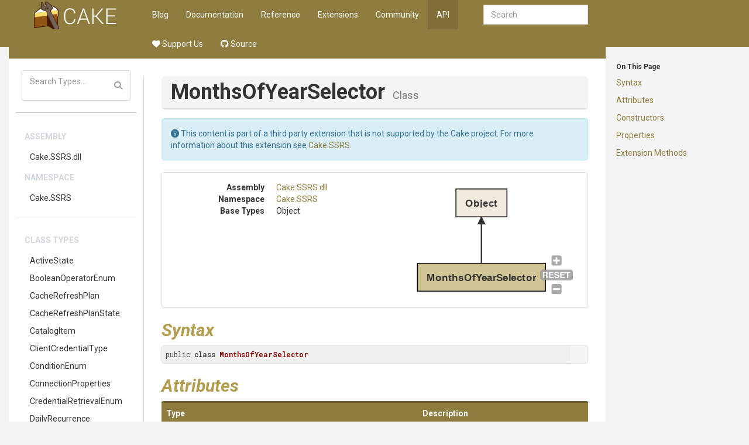

--- FILE ---
content_type: text/html
request_url: https://cakebuild.net/api/Cake.SSRS/MonthsOfYearSelector/
body_size: 6556
content:
<!DOCTYPE html><html><head>
        <meta charset="utf-8">
        <meta http-equiv="X-UA-Compatible" content="IE=Edge">
        <meta name="description">
        <meta name="keywords" content="static content generator,static site generator,static site,HTML,web development,.NET,C#,Razor,Markdown,YAML">
        <meta name="viewport" content="width=device-width, initial-scale=1.0">
        <link rel="shortcut icon" href="/assets/img/favicon.ico" type="image/x-icon">
        <link rel="icon" href="/assets/img/favicon.ico" type="image/x-icon">
        <title>Cake - API - MonthsOfYearSelector Class</title>
        <link href="/assets/css/highlight.css" rel="stylesheet">
        <link href="/assets/css/bootstrap/bootstrap.css" rel="stylesheet">
        <link href="/assets/css/adminlte/AdminLTE.css" rel="stylesheet">
        <link href="/assets/css/theme/theme.css" rel="stylesheet">
        <link href="//fonts.googleapis.com/css?family=Roboto+Mono:400,700|Roboto:400,400i,700,700i" rel="stylesheet">
        <link href="/assets/css/font-awesome.min.css" rel="stylesheet" type="text/css">
        <link href="/assets/css/override.css" rel="stylesheet">
        <script src="/assets/js/jquery-2.2.3.min.js"></script>
        <script src="/assets/js/bootstrap.min.js"></script>        
        <script src="/assets/js/app.min.js"></script>         
        <script src="/assets/js/highlight.pack.js"></script>   
        <script src="/assets/js/jquery.slimscroll.min.js"></script>
        <script src="/assets/js/jquery.sticky-kit.min.js"></script>
        <script src="/assets/js/mermaid.min.js"></script>
        <script src="/assets/js/svg-pan-zoom.min.js"></script>
        <!--[if lt IE 9]>
        <script src="/assets/js/html5shiv.min.js"></script>
        <script src="/assets/js/respond.min.js"></script>
        <![endif]-->  

        <link rel="stylesheet" href="https://cdn.jsdelivr.net/npm/docsearch.js@2/dist/cdn/docsearch.min.css">
<script type="text/javascript" src="https://cdn.jsdelivr.net/npm/docsearch.js@2/dist/cdn/docsearch.min.js"></script>
<script type="text/javascript" src="/assets/js/anchor.min.js"></script>
<link href="https://dotnet.social/@cakebuild" rel="me">
<link href="https://dotnet.social/@cakecontrib" rel="me">
    </head>
    <body class="hold-transition wyam layout-boxed  ">    
        <div class="top-banner"></div>
        <div class="wrapper with-container">
            <!-- Header -->
            <header class="main-header">   
                     
                <a href="/" class="logo">

                                <!-- mini logo for sidebar mini 50x50 pixels -->
                                <span class="logo-mini"><img src="/assets/img/logo.png"></span>
                                <!-- logo for regular state and mobile devices -->
                                <span class="logo-lg"><img src="/assets/img/logo.png"></span>
                                            </a>   
                         
                <nav class="navbar navbar-static-top" role="navigation">
                    <!-- Sidebar toggle button-->
                        <a href="#" class="sidebar-toggle visible-xs-block" data-toggle="offcanvas" role="button">
                            <span class="sr-only">Toggle side menu</span>
                            <i class="fa fa-chevron-circle-right"></i>
                        </a>
                                        
                    <div class="navbar-header">
                        <button type="button" class="navbar-toggle collapsed" data-toggle="collapse" data-target="#navbar-collapse">
                            <span class="sr-only">Toggle side menu</span>
                            <i class="fa fa-chevron-circle-down"></i>
                        </button>
                    </div>
            
                    <!-- Collect the nav links, forms, and other content for toggling -->
                    <div class="collapse navbar-collapse pull-left" id="navbar-collapse">
                        <ul class="nav navbar-nav">                            
                            <div class="navbar-right navbar-form">
    <input type="text" class="form-control" id="search-query" placeholder="Search" autocomplete="off" autofocus="">
</div>

        <li><a href="/blog">Blog</a></li>
        <li><a href="/docs">Documentation</a></li>
        <li><a href="/dsl">Reference</a></li>
        <li><a href="/extensions">Extensions</a></li>
        <li><a href="/community">Community</a></li>
        <li class="active"><a href="/api">API</a></li>
        <li><a href="https://opencollective.com/cake"><i class="fa-solid fa-heart"></i> Support Us</a></li>
        <li><a href="https://github.com/cake-build"><i class="fa-brands fa-github"></i> Source</a></li>
 
                        </ul>       
                    </div>
                    <!-- /.navbar-collapse -->
                
                    <!-- Navbar Right Menu -->
                </nav>
            </header>
            
            <!-- Left side column. contains the logo and sidebar -->
            <aside class="main-sidebar ">
                <section class="infobar" data-spy="affix" data-offset-top="60" data-offset-bottom="200"> 
                    	
	<div id="infobar-headings"><h6>On This Page</h6><p><a href="#Syntax">Syntax</a></p>
<p><a href="#Attributes">Attributes</a></p>
<p><a href="#Constructors">Constructors</a></p>
<p><a href="#Properties">Properties</a></p>
<p><a href="#ExtensionMethods">Extension Methods</a></p>
<hr class="infobar-hidden">
</div>

                </section>
                <section class="sidebar">    
                                     
                    	
	    <script src="/assets/js/lunr.min.js"></script>
    <script src="/assets/js/searchIndex.js"></script>
    <div class="sidebar-form">
        <div class="input-group">
            <input type="text" name="search" id="search" class="form-control" placeholder="Search Types...">
            <span class="input-group-btn">
                <button class="btn btn-flat"><i class="fa fa-search"></i></button>
            </span>
        </div>
    </div>
    <div id="search-results">
    </div>
    <script>
        function runSearch(query){
            $("#search-results").empty();			
            if( query.length < 2 ){
                return;
            }			
            var results = searchModule.search("*" + query + "*");
            var listHtml = "<ul class='sidebar-menu'>";	
            listHtml += "<li class='header'>Type Results</li>";	
            if(results.length == 0 ){
                listHtml += "<li>No results found</li>";
            } else {					
                for(var i = 0; i < results.length; ++i){
                    var res = results[i];
                    listHtml += "<li><a href='" + res.url + "'>" + htmlEscape(res.title) + "</a></li>";
                }				
            }
            listHtml += "</ul>";				
            $("#search-results").append(listHtml);
        }

        $(document).ready(function(){
            $("#search").on('input propertychange paste', function() {
                runSearch($("#search").val());
            });
        });

        function htmlEscape(html) {
            return document.createElement('div')
                .appendChild(document.createTextNode(html))
                .parentNode
                .innerHTML;
        }
    </script>
	
    <hr>

                    <ul class="sidebar-menu">
                        
			<li class="header">Assembly</li>
		<li><a href="/api/Cake.SSRS.dll">Cake<wbr>.SSRS<wbr>.dll</a></li>
		<li class="header">Namespace</li>
		<li><a href="/api/Cake.SSRS">Cake<wbr>.SSRS</a></li>
		<li role="separator" class="divider"></li>
			<li class="header">Class Types</li>
				<li><a href="/api/Cake.SSRS/ActiveState">ActiveState</a></li>
				<li><a href="/api/Cake.SSRS/BooleanOperatorEnum">BooleanOperatorEnum</a></li>
				<li><a href="/api/Cake.SSRS/CacheRefreshPlan">CacheRefreshPlan</a></li>
				<li><a href="/api/Cake.SSRS/CacheRefreshPlanState">Cache<wbr>Refresh<wbr>Plan<wbr>State</a></li>
				<li><a href="/api/Cake.SSRS/CatalogItem">CatalogItem</a></li>
				<li><a href="/api/Cake.SSRS/ClientCredentialType">ClientCredentialType</a></li>
				<li><a href="/api/Cake.SSRS/ConditionEnum">ConditionEnum</a></li>
				<li><a href="/api/Cake.SSRS/ConnectionProperties">ConnectionProperties</a></li>
				<li><a href="/api/Cake.SSRS/CredentialRetrievalEnum">Credential<wbr>Retrieval<wbr>Enum</a></li>
				<li><a href="/api/Cake.SSRS/DailyRecurrence">DailyRecurrence</a></li>
				<li><a href="/api/Cake.SSRS/DataRetrievalPlan">DataRetrievalPlan</a></li>
				<li><a href="/api/Cake.SSRS/DataSetDefinition">DataSetDefinition</a></li>
				<li><a href="/api/Cake.SSRS/DataSource">DataSource</a></li>
				<li><a href="/api/Cake.SSRS/DataSourceCredentials">Data<wbr>Source<wbr>Credentials</a></li>
				<li><a href="/api/Cake.SSRS/DataSourceDefinition">DataSourceDefinition</a></li>
				<li><a href="/api/Cake.SSRS/DataSourceDefinitionOrReference">Data<wbr>Source<wbr>Definition<wbr>Or<wbr>Reference</a></li>
				<li><a href="/api/Cake.SSRS/DataSourcePrompt">DataSourcePrompt</a></li>
				<li><a href="/api/Cake.SSRS/DataSourceReference">DataSourceReference</a></li>
				<li><a href="/api/Cake.SSRS/DaysOfWeekSelector">DaysOfWeekSelector</a></li>
				<li><a href="/api/Cake.SSRS/DrillthroughType">DrillthroughType</a></li>
				<li><a href="/api/Cake.SSRS/Event">Event</a></li>
				<li><a href="/api/Cake.SSRS/ExpirationDefinition">ExpirationDefinition</a></li>
				<li><a href="/api/Cake.SSRS/Extension">Extension</a></li>
				<li><a href="/api/Cake.SSRS/ExtensionParameter">ExtensionParameter</a></li>
				<li><a href="/api/Cake.SSRS/ExtensionSettings">ExtensionSettings</a></li>
				<li><a href="/api/Cake.SSRS/Field">Field</a></li>
				<li><a href="/api/Cake.SSRS/FindItemRequest">FindItemRequest</a></li>
				<li><a href="/api/Cake.SSRS/InvalidDataSourceReference">Invalid<wbr>Data<wbr>Source<wbr>Reference</a></li>
				<li><a href="/api/Cake.SSRS/ItemHistorySnapshot">ItemHistorySnapshot</a></li>
				<li><a href="/api/Cake.SSRS/ItemNamespaceEnum">ItemNamespaceEnum</a></li>
				<li><a href="/api/Cake.SSRS/ItemNamespaceHeader">ItemNamespaceHeader</a></li>
				<li><a href="/api/Cake.SSRS/ItemParameter">ItemParameter</a></li>
				<li><a href="/api/Cake.SSRS/ItemReference">ItemReference</a></li>
				<li><a href="/api/Cake.SSRS/ItemReferenceData">ItemReferenceData</a></li>
				<li><a href="/api/Cake.SSRS/ItemType">ItemType</a></li>
				<li><a href="/api/Cake.SSRS/Job">Job</a></li>
				<li><a href="/api/Cake.SSRS/MinuteRecurrence">MinuteRecurrence</a></li>
				<li><a href="/api/Cake.SSRS/ModelCatalogItem">ModelCatalogItem</a></li>
				<li><a href="/api/Cake.SSRS/ModelDrillthroughReport">Model<wbr>Drillthrough<wbr>Report</a></li>
				<li><a href="/api/Cake.SSRS/ModelItem">ModelItem</a></li>
				<li><a href="/api/Cake.SSRS/ModelPerspective">ModelPerspective</a></li>
				<li><a href="/api/Cake.SSRS/MonthlyDOWRecurrence">MonthlyDOWRecurrence</a></li>
				<li><a href="/api/Cake.SSRS/MonthlyRecurrence">MonthlyRecurrence</a></li>
				<li class="selected"><a href="/api/Cake.SSRS/MonthsOfYearSelector">MonthsOfYearSelector</a></li>
				<li><a href="/api/Cake.SSRS/NoSchedule">NoSchedule</a></li>
				<li><a href="/api/Cake.SSRS/ParameterFieldReference">Parameter<wbr>Field<wbr>Reference</a></li>
				<li><a href="/api/Cake.SSRS/ParameterValue">ParameterValue</a></li>
				<li><a href="/api/Cake.SSRS/ParameterValueOrFieldReference">Parameter<wbr>Value<wbr>Or<wbr>Field<wbr>Reference</a></li>
				<li><a href="/api/Cake.SSRS/Policy">Policy</a></li>
				<li><a href="/api/Cake.SSRS/Property">Property</a></li>
				<li><a href="/api/Cake.SSRS/ProxyCredentialType">ProxyCredentialType</a></li>
				<li><a href="/api/Cake.SSRS/QueryDefinition">QueryDefinition</a></li>
				<li><a href="/api/Cake.SSRS/RecurrencePattern">RecurrencePattern</a></li>
				<li><a href="/api/Cake.SSRS/Role">Role</a></li>
				<li><a href="/api/Cake.SSRS/RptDataSource">RptDataSource</a></li>
				<li><a href="/api/Cake.SSRS/SaveItemRequest">SaveItemRequest</a></li>
				<li><a href="/api/Cake.SSRS/Schedule">Schedule</a></li>
				<li><a href="/api/Cake.SSRS/ScheduleDefinition">ScheduleDefinition</a></li>
				<li><a href="/api/Cake.SSRS/ScheduleDefinitionOrReference">Schedule<wbr>Definition<wbr>Or<wbr>Reference</a></li>
				<li><a href="/api/Cake.SSRS/ScheduleExpiration">ScheduleExpiration</a></li>
				<li><a href="/api/Cake.SSRS/ScheduleReference">ScheduleReference</a></li>
				<li><a href="/api/Cake.SSRS/SearchCondition">SearchCondition</a></li>
				<li><a href="/api/Cake.SSRS/SecurityMode">SecurityMode</a></li>
				<li><a href="/api/Cake.SSRS/SensitivityEnum">SensitivityEnum</a></li>
				<li><a href="/api/Cake.SSRS/ServerInfoHeader">ServerInfoHeader</a></li>
				<li><a href="/api/Cake.SSRS/SsrsAliases">SsrsAliases</a></li>
				<li><a href="/api/Cake.SSRS/SsrsConnectionSettings">Ssrs<wbr>Connection<wbr>Settings</a></li>
				<li><a href="/api/Cake.SSRS/SsrsConnectionSettingsExtensions">Ssrs<wbr>Connection<wbr>Settings<wbr>Extensions</a></li>
				<li><a href="/api/Cake.SSRS/Subscription">Subscription</a></li>
				<li><a href="/api/Cake.SSRS/SYSTEMTIME">SYSTEMTIME</a></li>
				<li><a href="/api/Cake.SSRS/Task">Task</a></li>
				<li><a href="/api/Cake.SSRS/TimeExpiration">TimeExpiration</a></li>
				<li><a href="/api/Cake.SSRS/TimeZoneInformation">TimeZoneInformation</a></li>
				<li><a href="/api/Cake.SSRS/TrustedUserHeader">TrustedUserHeader</a></li>
				<li><a href="/api/Cake.SSRS/ValidValue">ValidValue</a></li>
				<li><a href="/api/Cake.SSRS/Warning">Warning</a></li>
				<li><a href="/api/Cake.SSRS/WeeklyRecurrence">WeeklyRecurrence</a></li>
				<li><a href="/api/Cake.SSRS/WeekNumberEnum">WeekNumberEnum</a></li>


                    </ul>
                            
                </section>                
            </aside>
            
            <!-- Content Wrapper. Contains page content -->
            <div class="content-wrapper">
                



<section class="content-header">
	<h1>MonthsOfYearSelector <small>Class</small></h1>
</section>
<section class="content">
	
        <div class="alert alert-info" role="alert">
            <i class="fa-solid fa-circle-info"></i> This content is part of a third party extension that is not supported by the Cake project.

                        For more information about this extension see <a href="/extensions/cake-ssrs/">Cake.SSRS</a>.
                            </div>

	
	
		<div class="panel panel-default">
  			<div class="panel-body">
				<div class="row">
					<div class="col-md-6">
						<dl class="dl-horizontal">		
								<dt>Assembly</dt>
								<dd><a href="/api/Cake.SSRS.dll">Cake<wbr>.SSRS<wbr>.dll</a></dd>

								<dt>Namespace</dt>
								<dd><a href="/api/Cake.SSRS">Cake<wbr>.SSRS</a></dd>
											
							
								<dt>Base Types</dt>
								<dd>
									<ul class="list-unstyled">										
											<li>Object</li>								
									</ul>
								</dd>				
							
							
						</dl>
					</div>		
					<div class="col-md-6">
						<div class="mermaid">
							graph BT
	Type--&gt;Base0["Object"]
	Type["MonthsOfYearSelector"]
class Type type-node

						</div>
					</div>
				</div>
  			</div>
		</div>

	<h1 id="Syntax">Syntax</h1>
	<pre><code>public class MonthsOfYearSelector</code></pre>



	<h1 id="Attributes">Attributes</h1>
	<div class="box">
		<div class="box-body no-padding table-responsive">
			<table class="table table-striped table-hover two-cols">
				<thead>
					<tr>
						<th>Type</th>
						<th>Description</th>
					</tr>
				</thead>
					<tbody><tr>
						<td>Generated<wbr>Code<wbr>Attribute</td>
						<td></td>
					</tr>
					<tr>
						<td>Debugger<wbr>Step<wbr>Through<wbr>Attribute</td>
						<td></td>
					</tr>
					<tr>
						<td>XmlTypeAttribute</td>
						<td></td>
					</tr>
			</tbody></table>
		</div>
	</div>	




			<h1 id="Constructors">Constructors</h1>
			<div class="box">
				<div class="box-body no-padding table-responsive">
					<table class="table table-striped table-hover two-cols">
						<thead>
							<tr>
								<th>Name</th>
									<th>Summary</th>
							</tr>
						</thead>
							<tbody><tr>
								<td><a href="/api/Cake.SSRS/MonthsOfYearSelector/C2DB5924">MonthsOfYearSelector<wbr>()<wbr></a></td>
									<td></td>
							</tr>
					</tbody></table>
				</div>
			</div>
		



			<h1 id="Properties">Properties</h1>
			<div class="box">
				<div class="box-body no-padding table-responsive">
					<table class="table table-striped table-hover three-cols">
						<thead>
							<tr>
								<th>Name</th>
								<th>Value</th>
								<th>Summary</th>
							</tr>
						</thead>
							<tbody><tr>
								<td><a href="/api/Cake.SSRS/MonthsOfYearSelector/9BE834F9">April</a></td>
								<td>bool</td>
								<td>
									<div></div>
								</td>
							</tr>
							<tr>
								<td><a href="/api/Cake.SSRS/MonthsOfYearSelector/DB580F95">August</a></td>
								<td>bool</td>
								<td>
									<div></div>
								</td>
							</tr>
							<tr>
								<td><a href="/api/Cake.SSRS/MonthsOfYearSelector/4075069C">December</a></td>
								<td>bool</td>
								<td>
									<div></div>
								</td>
							</tr>
							<tr>
								<td><a href="/api/Cake.SSRS/MonthsOfYearSelector/3D7605C2">February</a></td>
								<td>bool</td>
								<td>
									<div></div>
								</td>
							</tr>
							<tr>
								<td><a href="/api/Cake.SSRS/MonthsOfYearSelector/8F84E734">January</a></td>
								<td>bool</td>
								<td>
									<div></div>
								</td>
							</tr>
							<tr>
								<td><a href="/api/Cake.SSRS/MonthsOfYearSelector/87EE619A">July</a></td>
								<td>bool</td>
								<td>
									<div></div>
								</td>
							</tr>
							<tr>
								<td><a href="/api/Cake.SSRS/MonthsOfYearSelector/4AD056BC">June</a></td>
								<td>bool</td>
								<td>
									<div></div>
								</td>
							</tr>
							<tr>
								<td><a href="/api/Cake.SSRS/MonthsOfYearSelector/F319E329">March</a></td>
								<td>bool</td>
								<td>
									<div></div>
								</td>
							</tr>
							<tr>
								<td><a href="/api/Cake.SSRS/MonthsOfYearSelector/E5640B97">May</a></td>
								<td>bool</td>
								<td>
									<div></div>
								</td>
							</tr>
							<tr>
								<td><a href="/api/Cake.SSRS/MonthsOfYearSelector/EEA5ADFA">November</a></td>
								<td>bool</td>
								<td>
									<div></div>
								</td>
							</tr>
							<tr>
								<td><a href="/api/Cake.SSRS/MonthsOfYearSelector/BCD1F4AE">October</a></td>
								<td>bool</td>
								<td>
									<div></div>
								</td>
							</tr>
							<tr>
								<td><a href="/api/Cake.SSRS/MonthsOfYearSelector/29098B24">September</a></td>
								<td>bool</td>
								<td>
									<div></div>
								</td>
							</tr>
					</tbody></table>
				</div>
			</div>
		



			<h1 id="ExtensionMethods">Extension Methods</h1>
			<div class="box">
				<div class="box-body no-padding table-responsive">
					<table class="table table-striped table-hover three-cols">
						<thead>
							<tr>
								<th>Name</th>
								<th>Value</th>
								<th>Summary</th>
							</tr>
						</thead>
							<tbody><tr>
								<td><a href="/api/Cake.Incubator.LoggingExtensions/LoggingExtensions/026DA497">Dump<wbr>&lt;<wbr>Months<wbr>Of<wbr>Year<wbr>Selector&gt;<wbr><wbr>()<wbr></a></td>
								<td>string</td>
								<td>
									<div>
             Get a basic string representation of specified object.
             </div>
										<div><small><em>From <a href="/api/Cake.Incubator.LoggingExtensions/LoggingExtensions">LoggingExtensions</a></em></small></div>
                                            	<div><small><em>Requires the Cake.Incubator addin</em></small></div>
								</td>
							</tr>
							<tr>
								<td><a href="/api/Cake.Incubator.EnumerableExtensions/EnumerableExtensions/0B258B50">IsIn<wbr>&lt;<wbr>Months<wbr>Of<wbr>Year<wbr>Selector&gt;<wbr><wbr>(<wbr>Months<wbr>Of<wbr>Year<wbr>Selector[])<wbr></a></td>
								<td>bool</td>
								<td>
									<div>
            Checks if the source is contained in a list
            </div>
										<div><small><em>From <a href="/api/Cake.Incubator.EnumerableExtensions/EnumerableExtensions">EnumerableExtensions</a></em></small></div>
                                            	<div><small><em>Requires the Cake.Incubator addin</em></small></div>
								</td>
							</tr>
							<tr>
								<td><a href="/api/Cake.Issues/IssuesArgumentChecks/5D006BAA">NotNull<wbr>&lt;<wbr>Months<wbr>Of<wbr>Year<wbr>Selector&gt;<wbr><wbr>(string)<wbr></a></td>
								<td>void</td>
								<td>
									<div>
            Throws an exception if the specified parameter's value is null.
            </div>
										<div><small><em>From <a href="/api/Cake.Issues/IssuesArgumentChecks">IssuesArgumentChecks</a></em></small></div>
                                            	<div><small><em>Requires the Cake.Issues addin</em></small></div>
								</td>
							</tr>
							<tr>
								<td><a href="/api/Cake.Ftp/Extensions/09E77671">NotNull<wbr>&lt;<wbr>Months<wbr>Of<wbr>Year<wbr>Selector&gt;<wbr><wbr>(string)<wbr></a></td>
								<td>void</td>
								<td>
									<div>
            Throws an exception if the specified parameter's value is null.
            </div>
										<div><small><em>From <a href="/api/Cake.Ftp/Extensions">Extensions</a></em></small></div>
                                            	<div><small><em>Requires the Cake.Ftp addin</em></small></div>
								</td>
							</tr>
							<tr>
								<td><a href="/api/Cake.Incubator.AssertExtensions/AssertExtensions/5079D469">ThrowIfNull<wbr>&lt;<wbr>Months<wbr>Of<wbr>Year<wbr>Selector&gt;<wbr><wbr>(string, <wbr>string)<wbr></a></td>
								<td>T</td>
								<td>
									<div>
            Throws a <code class="cs">System.ArgumentNullException</code> with a specific message if the value is null, otherwise returns the value
            </div>
										<div><small><em>From <a href="/api/Cake.Incubator.AssertExtensions/AssertExtensions">AssertExtensions</a></em></small></div>
                                            	<div><small><em>Requires the Cake.Incubator addin</em></small></div>
								</td>
							</tr>
							<tr>
								<td><a href="/api/Cake.Incubator.AssertExtensions/AssertExtensions/EEA227A1">ThrowIfNull<wbr>&lt;<wbr>Months<wbr>Of<wbr>Year<wbr>Selector&gt;<wbr><wbr>(string)<wbr></a></td>
								<td>T</td>
								<td>
									<div>
            Throws a <code class="cs">System.ArgumentNullException</code> if the value is null, otherwise returns the value
            </div>
										<div><small><em>From <a href="/api/Cake.Incubator.AssertExtensions/AssertExtensions">AssertExtensions</a></em></small></div>
                                            	<div><small><em>Requires the Cake.Incubator addin</em></small></div>
								</td>
							</tr>
							<tr>
								<td><a href="/api/Cake.DeployParams/ObjectHelpers/6A797647">ToDictionary<wbr>()<wbr></a></td>
								<td>IDictionary<wbr>&lt;string, <wbr>object&gt;<wbr></td>
								<td>
									<div></div>
										<div><small><em>From <a href="/api/Cake.DeployParams/ObjectHelpers">ObjectHelpers</a></em></small></div>
                                            	<div><small><em>Requires the Cake.DeployParams addin</em></small></div>
								</td>
							</tr>
							<tr>
								<td><a href="/api/Cake.Issues/StringExtensions/018522CC">To<wbr>String<wbr>With<wbr>Null<wbr>Markup<wbr>()<wbr></a></td>
								<td>string</td>
								<td>
									<div>
            Returns the string value or a <code class="cs">Not set</code>&gt; markup suitable for Spectre.Console.
            </div>
										<div><small><em>From <a href="/api/Cake.Issues/StringExtensions">StringExtensions</a></em></small></div>
                                            	<div><small><em>Requires the Cake.Issues addin</em></small></div>
								</td>
							</tr>
					</tbody></table>
				</div>
			</div>
		

	
</section>
                
            </div>           
            
            <!-- Footer -->
            <footer class="main-footer">
            </footer>
            
        </div>
        <div class="wrapper bottom-wrapper">
            <footer class="bottom-footer">
                <p class="text-muted">
    <a href="https://github.com/cake-build/cake" target="_blank" title="Cake on GitHub"><i class="fa-brands fa-github"></i> GitHub</a> |
    <a href="https://x.com/cakebuildnet" target="_blank" title="Cake on X"><i class="fa-brands fa-x-twitter"></i></a> |
    <a href="https://dotnet.social/@cakebuild" target="_blank" title="Cake in the Fediverse (Mastodon)"><i class="fa-brands fa-mastodon"></i></a> |
    <a href="https://bsky.app/profile/cakebuild.net" title="Cake on Bluesky" target="_blank"><i class="fa-brands fa-bluesky"></i></a>
    <br>
    Copyright © <a href="http://dotnetfoundation.org" target="_blank">.NET Foundation</a> and contributors.
    <br>
    Generated by <a href="https://github.com/Wyamio/Wyam" target="_blank">Wyam</a>
</p>

            </footer>
        </div>
        <a href="javascript:" id="return-to-top"><i class="fa fa-chevron-up"></i></a>
        <!-- Search -->
<script type="text/javascript">
    docsearch({
        apiKey: '7c45d75e5cd2fddcb761d830d2b8ee27',
        indexName: 'cakebuild',
        inputSelector: '#search-query',
        debug: false,
        algoliaOptions: {
            hitsPerPage: 10
        }
    });
</script>

<!-- Tooltip initialization -->
<script>
    $(function () {
        $('[data-toggle="tooltip"]').tooltip()
    })
</script>

<!-- Anchor configuration -->
<script>
    // Allow to set ".no-anchor" class to not have an anchor on an element.
    anchors.add('.content h1:not(.no-anchor), .content h2:not(.no-anchor), .content h3:not(.no-anchor), .content h4:not(.no-anchor)');
</script>

<!-- Copy to clipboard functionality for code blocks -->
<script type="text/javascript" src="/assets/js/clipboard.min.js"></script>
<script type="text/javascript">
    var snippets = document.querySelectorAll("pre > code");
    [].forEach.call(snippets, function(snippet) {
        snippet.insertAdjacentHTML("beforebegin", "<button class='btn-copy' data-clipboard-snippet><img class='clippy' width=13 src='/assets/img/clippy.svg' alt='Copy to clipboard'></button>");
    });
    var clipboardSnippets = new Clipboard('[data-clipboard-snippet]', {
        target: function(trigger) {
            return trigger.nextElementSibling;
        }
    });
    clipboardSnippets.on('success', function(e) {
        e.clearSelection();
        showTooltip(e.trigger, "Copied!");
    });
    clipboardSnippets.on('error', function(e) {
        showTooltip(e.trigger, fallbackMessage(e.action));
    });
    var btns = document.querySelectorAll('.btn-copy');
    for (var i = 0; i < btns.length; i++) {
        btns[i].addEventListener('mouseleave', function(e) {
            e.currentTarget.setAttribute('class', 'btn-copy');
            e.currentTarget.removeAttribute('aria-label');
        });
    }
    function showTooltip(elem, msg) {
        elem.setAttribute('class', 'btn-copy tooltipped tooltipped-s');
        elem.setAttribute('aria-label', msg);
    }
    function fallbackMessage(action) {
        var actionMsg = '';
        var actionKey = (action === 'cut' ? 'X' : 'C');
        if (/iPhone|iPad/i.test(navigator.userAgent)) {
            actionMsg = 'No support :(';
        } else if (/Mac/i.test(navigator.userAgent)) {
            actionMsg = 'Press ⌘-' + actionKey + ' to ' + action;
        } else {
            actionMsg = 'Press Ctrl-' + actionKey + ' to ' + action;
        }
        return actionMsg;
    }
</script>
        <script>           
            // Close the sidebar if we select an anchor link
            $(".main-sidebar a[href^='#']:not('.expand')").click(function(){
                $(document.body).removeClass('sidebar-open');
            });
            
            $(document).ready(function() {
                mermaid.initialize(
                {
                    flowchart:
                    {
                        useMaxWidth: false
                    },
					startOnLoad: false,
					cloneCssStyles: false
                });     
                mermaid.init(undefined, ".mermaid");

                // Remove the max-width setting that Mermaid sets
                var mermaidSvg = $('.mermaid svg');
                mermaidSvg.addClass('img-responsive');
                mermaidSvg.css('max-width', '');

                // Make it scrollable
				var target = document.querySelector(".mermaid svg");
				if(target !== null)
				{
					var panZoom = window.panZoom = svgPanZoom(target, {
						zoomEnabled: true,
						controlIconsEnabled: true,
						fit: true,
						center: true,
                        maxZoom: 20,
                        zoomScaleSensitivity: 0.6
					});			                          

                    // Do the reset once right away to fit the diagram
                    panZoom.resize();
                    panZoom.fit();
                    panZoom.center();
                    
                    $(window).resize(function(){
                        panZoom.resize();
                        panZoom.fit();
                        panZoom.center();
                    });
				}
                
                $('pre code').each(function(i, block) {
                    hljs.highlightBlock(block);
                });  
            });

            hljs.initHighlightingOnLoad();

            // Back to top
            $(window).scroll(function() {
                if ($(this).scrollTop() >= 200) {        // If page is scrolled more than 50px
                    $('#return-to-top').fadeIn(1000);    // Fade in the arrow
                } else {
                    $('#return-to-top').fadeOut(1000);   // Else fade out the arrow
                }
            });
            $('#return-to-top').click(function() {      // When arrow is clicked
                $('body,html').animate({
                    scrollTop : 0                       // Scroll to top of body
                }, 500);
            });
        </script>
    
</body></html>